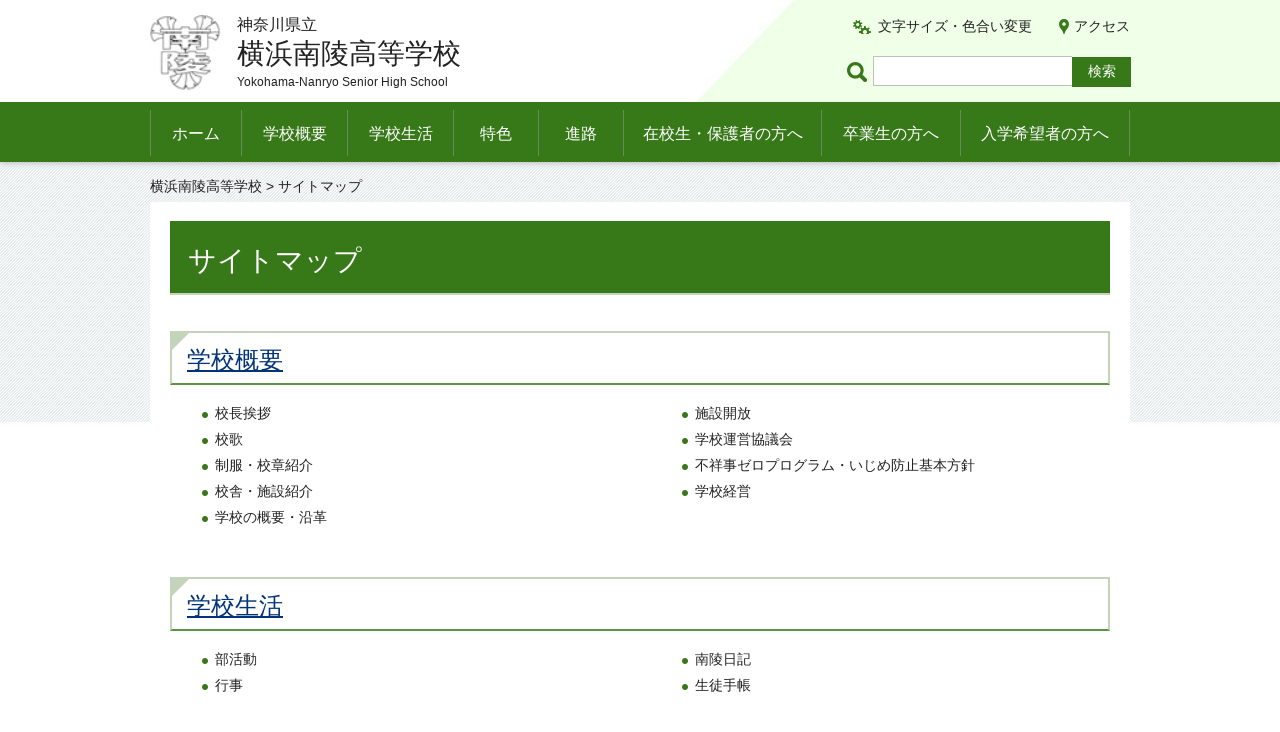

--- FILE ---
content_type: text/html
request_url: https://www.pen-kanagawa.ed.jp/y-nanryo-h/sitemap.html
body_size: 20879
content:
<?xml version="1.0" encoding="utf-8"?>
<!DOCTYPE html PUBLIC "-//W3C//DTD XHTML 1.0 Transitional//EN" "http://www.w3.org/TR/xhtml1/DTD/xhtml1-transitional.dtd">
<html xmlns="http://www.w3.org/1999/xhtml" lang="ja" xml:lang="ja">
<head>
<meta http-equiv="Content-Type" content="text/html; charset=utf-8" />
<meta http-equiv="Content-Style-Type" content="text/css" />
<meta http-equiv="Content-Script-Type" content="text/javascript" />

<title>サイトマップ｜神奈川県立横浜南陵高等学校</title>

<meta name="author" content="神奈川県立 横浜南陵高等学校" />
<meta name="viewport" content="width=device-width, maximum-scale=3.0" />
<meta name="format-detection" content="telephone=no" />
<meta name="deptcode" content="010013010" />
<link href="/shared/style/default.css" rel="stylesheet" type="text/css" media="all" />
<link href="/shared/style/layout.css" rel="stylesheet" type="text/css" media="all" />
<link href="/shared/templates/free/style/edit.css" rel="stylesheet" type="text/css" media="all" />
<link href="/shared/style/smartphone.css" rel="stylesheet" media="only screen and (max-width : 640px)" type="text/css" class="mc_css" />
<link href="/shared/templates/free/style/edit_sp.css" rel="stylesheet" media="only screen and (max-width : 640px)" type="text/css" class="mc_css" />
<link href="/shared/images/favicon/favicon.ico" rel="shortcut icon" type="image/vnd.microsoft.icon" />
<link href="/shared/images/favicon/apple-touch-icon-precomposed.png" rel="apple-touch-icon-precomposed" />
<script type="text/javascript" src="/shared/js/jquery.js"></script>
<!--[if lt IE 9]>
    <script src="/shared/js/html5shiv.js"></script>
    <![endif]-->
<script type="text/javascript" src="/shared/js/setting.js"></script>



</head>
<body class="format_free no_javascript format_color_7">
<script type="text/javascript" src="/shared/js/init.js"></script>
<div id="tmp_wrapper">
<noscript>
<p>このサイトではJavaScriptを使用したコンテンツ・機能を提供しています。JavaScriptを有効にするとご利用いただけます。</p>
</noscript>
<p><a href="#tmp_honbun" class="skip">本文へスキップします。</a></p><div id="tmp_header">
<div class="container">
<div id="tmp_hlogo">
<p> <a href="/y-nanryo-h/index.html"> <span class="logo"><img src="/shared/images/logo.png" alt="" /></span> <span class="text"> <span class="prefecture">神奈川県立</span> <span class="name">横浜南陵高等学校</span> <span lang="en" xml:lang="en" class="en_name"></span> </span> </a> </p>
</div>
<div class="right_cnt">
<div id="tmp_means">
<ul id="tmp_setting">
<li><a href="/y-nanryo-h/moji/index.html" class="setting_link">文字サイズ・色合い変更</a></li>
<li><a href="/y-nanryo-h/access.html" class="setting_map">アクセス</a></li>
</ul>
</div>
<div id="tmp_search">
<form action="https://www.google.co.jp/search" id="tmp_gsearch">
<label for="tmp_query" class="query_label">ページ内検索</label>
<div id="tmp_wrap_query">
<input id="tmp_query" size="31" name="q" class="query_area" />
</div>
<p class="query_submit">
<input id="tmp_func_sch_btn" type="submit" name="sa" value="検索" />
</p>
<input type="hidden" name="sitesearch" value="pen-kanagawa.ed.jp/y-nanryo-h/" /><input type="hidden" name="domains" value="pen-kanagawa.ed.jp/y-nanryo-h/" /><input type="hidden" name="hl" value="ja" /><input type="hidden" name="num" value="20" /><input type="hidden" name="ie" value="UTF-8" /><input type="hidden" name="oe" value="UTF-8" />
</form>
</div>
</div>
<div id="tmp_sma_menu"> <a href="javacript:void(0);" class="sma_menu_open"><span>メニュー</span></a> <a href="javacript:void(0);" class="close_btn">閉じる</a> </div>
</div>
</div><div class="gnavi">
<div class="container">
<ul>
<li class="glist1"><a href="/y-nanryo-h/index.html">ホーム</a></li>
<li class="glist2"><a href="/y-nanryo-h/gaiyou/index.html">学校概要</a></li>
<li class="glist3"><a href="/y-nanryo-h/seikatsu/index.html">学校生活</a></li>
<li class="glist4"><a href="/y-nanryo-h/tokushoku/index.html">特色</a></li>
<li class="glist5"><a href="/y-nanryo-h/shinro/index.html">進路</a></li>
<li class="glist6"><a href="/y-nanryo-h/hogosha/index.html">在校生・保護者の方へ</a></li>
<li class="glist7"><a href="/y-nanryo-h/sotsugyousei/index.html">卒業生の方へ</a></li>
<li class="glist8"><a href="/y-nanryo-h/nyugaku/index.html">入学希望者の方へ</a></li>
</ul>
</div>
</div><div id="tmp_main" class="column_cnt">
<div id="tmp_pankuzu">
<div class="container">
<p> <a href="/y-nanryo-h/index.html">横浜南陵高等学校</a> &gt; サイトマップ </p>
</div>
</div>


<div class="container">
<div class="wrap_col_main">
<div class="col_main">
<p id="tmp_honbun" class="skip">ここから本文です。</p>
<div id="tmp_contents"> <h1>サイトマップ</h1>
<div class="box_sitemap">
<h2><a href="/y-nanryo-h/gaiyou/index.html">学校概要</a></h2>
<div class="col2">
<div class="col2L">
<ul>
<li><a href="/y-nanryo-h/gaiyou/koutyoaisatu.html">校長挨拶</a></li>
<li><a href="/y-nanryo-h/gaiyou/kouka.html">校歌</a></li>
<li><a href="/y-nanryo-h/gaiyou/seihuku.html">制服・校章紹介</a></li>
<li><a href="/y-nanryo-h/gaiyou/sisetu.html">校舎・施設紹介</a></li>
<li><a href="/y-nanryo-h/gaiyou/enkaku.html">学校の概要・沿革</a></li>
</ul>
</div>
<div class="col2R">
<ul>
<li><a href="/y-nanryo-h/gaiyou/sisetukaihou.html">施設開放</a></li>
<li><a href="/y-nanryo-h/gaiyou/gakkouunneikyougikai.html">学校運営協議会</a></li>
<li><a href="/y-nanryo-h/gaiyou/fusyojizero_ijimezero.html">不祥事ゼロプログラム・いじめ防止基本方針</a></li>
<li><a href="/y-nanryo-h/gaiyou/gakkohyouka.html">学校経営</a></li>
</ul>
</div>
</div>
<h2><a href="/y-nanryo-h/seikatsu/index.html">学校生活</a></h2>
<div class="col2">
<div class="col2L">
<ul>
<li><a href="/y-nanryo-h/seikatsu/bukatsudou.html">部活動</a></li>
<li><a href="/y-nanryo-h/seikatsu/gyoji.html">行事</a></li>
</ul>
</div>
<div class="col2R">
<ul>
<li><a href="/y-nanryo-h/diary/diary.html">南陵日記</a></li>
<li><a href="/y-nanryo-h/seikatsu/seitotecho.html">生徒手帳</a></li>
</ul>
</div>
</div>
<h2><a href="/y-nanryo-h/tokushoku/index.html">特色</a></h2>
<div class="col2">
<div class="col2L">
<ul>
<li><a href="/y-nanryo-h/tokushoku/curriculum.html">本校のカリキュラム（教育課程）</a></li>
<li><a href="/y-nanryo-h/tokushoku/ict.html">ICT利活用授業研究推進校</a></li>
</ul>
</div>
<div class="col2R">
<ul>
<li><a href="/y-nanryo-h/tokushoku/inclusive.html">インクルーシブ教育実践推進校</a></li>
</ul>
</div>
</div>
<h2><a href="/y-nanryo-h/shinro/index.html">進路</a></h2>
<ul>
<li><a href="/y-nanryo-h/shinro/shinrojokyo.html">進路状況</a></li>
</ul>
<h2><a href="/y-nanryo-h/hogosha/index.html">在校生・保護者の方へ</a></h2>
<div class="col2">
<div class="col2L">
<ul>
<li><a href="/y-nanryo-h/hogosha/korona.html">コロナウイルスに関する教育活動についてのお知らせ（2021年以前）</a></li>
<li><a href="/y-nanryo-h/hogosha/yotei.html">行事予定</a></li>
<li><a href="/y-nanryo-h/hogosha/jugyohyoka.html">生徒による授業評価</a></li>
<li><a href="/y-nanryo-h/hogosha/pta.html">PTA</a></li>
<li><a href="/y-nanryo-h/hogosha/library.html">図書館</a></li>
<li><a href="/y-nanryo-h/hogosha/osirase.html">学校からのお知らせ</a></li>
<li><a href="/y-nanryo-h/hogosha/kishou.html">気象警報等発表時の対応について</a></li>
<li><a href="/y-nanryo-h/zaikousei/heichoubi.html">学校閉庁日</a></li>
</ul>
</div>
<div class="col2R">
<ul>
<li><a href="/y-nanryo-h/hogosha/koronataisaku_2022.html">横浜南陵高等学校における新型コロナウイルス感染症対策について</a></li>
<li><a href="/y-nanryo-h/hogosha/koronatop.html">コロナウイルスに関する教育活動についてのお知らせ（2022年）</a></li>
<li><a href="/y-nanryo-h/zaikousei/shougakukin.html">奨学金について（在校生向け）</a></li>
<li><a href="/y-nanryo-h/kanriunei/ptasoukai.html">令和4年度神奈川県立横浜南陵高等学校　PTA総会・後援会総会・学習環境整備保護者会総会の書面総会について</a></li>
<li><a href="/y-nanryo-h/zaikousei/r5kikikannri.html">危機管理マニュアル　学校防災活動マニュアル　生活安全・交通安全マニュアル</a></li>
<li><a href="/y-nanryo-h/zaikousei/ipad-project.html">iPad支援プロジェクト</a></li>
<li><a href="/y-nanryo-h/nyugaku/2025/nanryosai.html">第23回 南陵祭</a></li>
</ul>
</div>
</div>
<h2><a href="/y-nanryo-h/sotsugyousei/index.html">卒業生の方へ</a></h2>
<div class="col2">
<div class="col2L">
<ul>
<li><a href="/y-nanryo-h/sotsugyousei/syoumeisyo.html">各種証明書の発行</a></li>
<li><a href="/y-nanryo-h/sotsugyousei/dousoukai.html">同窓会</a></li>
</ul>
</div>
<div class="col2R">
<ul>
<li><a href="/y-nanryo-h/sotsugyousei/shougakukinn.html">奨学金について（卒業生向け）</a></li>
</ul>
</div>
</div>
<h2><a href="/y-nanryo-h/nyugaku/index.html">入学希望者の方へ</a></h2>
<div class="col2">
<div class="col2L">
<ul>
<li><a href="/y-nanryo-h/nyugaku/nyuusenn.html">入学者選抜</a></li>
<li><a href="/y-nanryo-h/nyugaku/sinnnyuusei.html">新入生の年間経費</a></li>
<li><a href="/y-nanryo-h/nyugaku/bukatudou.html">部活動紹介</a></li>
<li><a href="/y-nanryo-h/nyugaku/tyuusyoku.html">南陵生の昼食事情</a></li>
<li><a href="/y-nanryo-h/hogosha/koukai.html">授業と部活動の公開</a></li>
<li><a href="/y-nanryo-h/nyugaku/syoukaidouga.html">学校紹介動画</a></li>
<li><a href="/y-nanryo-h/nyugaku2021/shinnyuseikeihi.html">新入生の年間経費</a></li>
</ul>
</div>
<div class="col2R">
<ul>
<li><a href="/y-nanryo-h/nyugaku/qa.html">QA</a></li>
<li><a href="/y-nanryo-h/nyugaku/summer_kobetsu.html">夏期休業中の学校見学について</a></li>
<li><a href="/y-nanryo-h/nyugaku/2024_1st.html">令和６年度第１回学校説明会について</a></li>
<li><a href="/y-nanryo-h/nyugaku/2024_openschool.html">令和6年度オープンスクール開催について</a></li>
<li><a href="/y-nanryo-h/nyugaku/2024_3rd.html">令和６年度第３回学校説明会について</a></li>
<li><a href="/y-nanryo-h/nyugaku/2024oshirase_r7.html">令和7年度入学者選抜志願者へのお知らせ</a></li>
</ul>
</div>
</div>
<h2><a href="/y-nanryo-h/moji/index.html">文字サイズ・色合い変更</a></h2>
<h2><a href="/y-nanryo-h/access.html">アクセス</a></h2>
<div class="col2">
<div class="col2L">
<ul>
<li><a href="/y-nanryo-h/access/route_hinopark.html">日野中央公園バス停からの道順</a></li>
<li><a href="/y-nanryo-h/access/route_kamioooka.html">京急上大岡駅からバスターミナルまでの道順</a></li>
<li><a href="/y-nanryo-h/access/route_youkoudaikita.html">洋光台北口バス停からの道順</a></li>
</ul>
</div>
<div class="col2R">
<ul>
<li><a href="/y-nanryo-h/access/bus_timetable.html">通学時間帯バス時刻表（抜粋）</a></li>
<li><a href="/y-nanryo-h/access/route_youkoudaista.html">洋光台駅からバスターミナルまでの道順</a></li>
<li><a href="/y-nanryo-h/access/route_hinoshomae.html">日野小学校前バス停からの道順</a></li>
</ul>
</div>
</div>
<h2><a href="/y-nanryo-h/shinchaku/index.html">新着一覧</a></h2>
<h2><a href="/y-nanryo-h/oshirase/index.html">お知らせ一覧</a></h2>
<h2><a href="/y-nanryo-h/diary/2020/index.html">南陵日記2020</a></h2>
<div class="col2">
<div class="col2L">
<ul>
<li><a href="/y-nanryo-h/diary/2020/20210205.html">総合的な探求の時間発表会(2021.02.05)</a></li>
<li><a href="/y-nanryo-h/diary/2020/20210129.html">横浜南陵高等学校における新型コロナウイルス感染症対策について</a></li>
<li><a href="/y-nanryo-h/diary/2020/20201216.html">教員向けClassi研修会(2020.12.16)</a></li>
<li><a href="/y-nanryo-h/diary/2020/20201117.html">文化祭を行いました（2020.11.17）</a></li>
<li><a href="/y-nanryo-h/diary/2020/20201116.html">体育祭を行いました（2020.11.16）</a></li>
<li><a href="/y-nanryo-h/diary/2020/20201027.html">PTAの活動報告(2020.10.27)</a></li>
<li><a href="/y-nanryo-h/diary/2020/20200925.html">横浜市立日野中央高等特別支援学校の生徒による物品販売その2(2020.9.25)</a></li>
<li><a href="/y-nanryo-h/diary/2020/20200916.html">全国高校生手話スピーチコンテスト入賞(2020.9.16)</a></li>
<li><a href="/y-nanryo-h/diary/2020/20200826.html">社会と情報の授業(2020.8.26)</a></li>
<li><a href="/y-nanryo-h/diary/2020/20200821.html">Google Meetによる全校集会(2020.8.21)</a></li>
<li><a href="/y-nanryo-h/diary/2020/20200731.html">日野中央高等特別支援学校の生徒によるフリーマーケット(2020.07.31)</a></li>
<li><a href="/y-nanryo-h/diary/2020/20200730.html">教員向け実力診断テスト結果活用研修会(2020.7.30)</a></li>
</ul>
</div>
<div class="col2R">
<ul>
<li><a href="/y-nanryo-h/diary/2020/20200721.html">質問スペース(2020.07.21)</a></li>
<li><a href="/y-nanryo-h/diary/2020/20200710.html">Google　Meetによる学年集会(2020.7.10)</a></li>
<li><a href="/y-nanryo-h/diary/2020/20200707.html">昼食再開(2020.7.7)</a></li>
<li><a href="/y-nanryo-h/diary/2020/20200629.html">部活動再開(2020.6.29)</a></li>
<li><a href="/y-nanryo-h/diary/2020/20200622.html">授業風景(2020.6.22)</a></li>
<li><a href="/y-nanryo-h/diary/2020/20200616.html">子リスが涼みにきました。(2020.6.16)</a></li>
<li><a href="/y-nanryo-h/diary/2020/20200611.html">トイレ改修の完了報告(2020.6.11)</a></li>
<li><a href="/y-nanryo-h/diary/2020/20200608.html">授業開始(2020.06.08)</a></li>
<li><a href="/y-nanryo-h/diary/2020/20200604.html">６月２日～４日　授業開始のガイダンスのための登校(2020.06.03)</a></li>
<li><a href="/y-nanryo-h/diary/2020/20200602.html">６月２日から段階的に登校開始(2020.06.03)</a></li>
<li><a href="/y-nanryo-h/diary/2020/20200518.html">5月18日～22日課題提出＆配付(2020.5.18)</a></li>
<li><a href="/y-nanryo-h/diary/2020/20200417.html">令和2年度入学式(2020.4.17)</a></li>
</ul>
</div>
</div>
<h2><a href="/y-nanryo-h/diary/2021/index.html">南陵日記2021</a></h2>
<div class="col2">
<div class="col2L">
<ul>
<li><a href="/y-nanryo-h/diary/2021/20210726.html">「吹奏楽部」県大会進出！(2021.7.26)</a></li>
<li><a href="/y-nanryo-h/diary/2021/20210719.html">派遣激励会に社会福祉部が参加しました(2021.7.17)</a></li>
<li><a href="/y-nanryo-h/diary/2021/20210820.html">夏期講習(2021.8.20)</a></li>
<li><a href="/y-nanryo-h/diary/2021/20210818.html">第一回学校説明会(2021.8.18)</a></li>
<li><a href="/y-nanryo-h/diary/2021/20210715.html">モダンダンス部発表会(2021.7.15)</a></li>
<li><a href="/y-nanryo-h/diary/2021/20210706.html">科目「社会福祉基礎」の授業の様子(2021.7.6)</a></li>
<li><a href="/y-nanryo-h/diary/2021/20210618.html">TVKテレビによる野球部の取材(2021.6.18)</a></li>
<li><a href="/y-nanryo-h/diary/2021/20210609.html">関東大会出場(2021.06.09)</a></li>
<li><a href="/y-nanryo-h/diary/2021/20210603.html">関東大会出場(2021.06.03)</a></li>
<li><a href="/y-nanryo-h/diary/2021/20210601.html">手話の取組(2021.6.1)</a></li>
<li><a href="/y-nanryo-h/diary/2021/20210522.html">花いっぱい運動(2021.5.22）</a></li>
<li><a href="/y-nanryo-h/diary/2021/20210520.html">いのちを守る：AED講習会(2021.5.20)</a></li>
<li><a href="/y-nanryo-h/diary/2021/20210520-1.html">実力診断テスト分析会</a></li>
<li><a href="/y-nanryo-h/diary/2021/20210604.html">授業のようす(2021.6.4)</a></li>
<li><a href="/y-nanryo-h/diary/2021/2021082001.html">青少年赤十字指導者発表会(2021.8.20)</a></li>
<li><a href="/y-nanryo-h/diary/2021/20210823.html">②いのちを守る：避難訓練と方面別下校訓練(2021.8.23)</a></li>
</ul>
</div>
<div class="col2R">
<ul>
<li><a href="/y-nanryo-h/diary/2021/20210909.html">コロナ禍での学校の様子（2021.09.09）</a></li>
<li><a href="/y-nanryo-h/diary/2021/20210916.html">オンライン授業にかかる教員研修の様子(2021.９.16)</a></li>
<li><a href="/y-nanryo-h/diary/2021/20210927.html">本校の感染予防対策（2021.９.27）</a></li>
<li><a href="/y-nanryo-h/diary/2021/20210929.html">社会福祉部が全国高校生手話パフォーマンス甲子園に出場します(2021.９.29)</a></li>
<li><a href="/y-nanryo-h/diary/2021/20211006.html">全国高校生手話パフォーマンス甲子園入賞(2021.10.06)</a></li>
<li><a href="/y-nanryo-h/diary/2021/20211014.html">中間テスト前自習(2021.10.13)</a></li>
<li><a href="/y-nanryo-h/diary/2021/20211015.html">１年生対象職業分野別説明会(2021.10.15)</a></li>
<li><a href="/y-nanryo-h/diary/2021/20211027.html">ＰＴＡ花いっぱい運動(2021.1026)</a></li>
<li><a href="/y-nanryo-h/diary/2021/20211116.html">文化発表会(2021.11.16)</a></li>
<li><a href="/y-nanryo-h/diary/2021/20211111.html">体育祭(2021.11.11)</a></li>
<li><a href="/y-nanryo-h/diary/2021/20211105.html">地域貢献活動(2021.11.05)</a></li>
<li><a href="/y-nanryo-h/diary/2021/20211201.html">支援学校との交流発表会(2021.12.01)</a></li>
<li><a href="/y-nanryo-h/diary/2021/20211210.html">地域貢献活動その２(2021.12.７)</a></li>
<li><a href="/y-nanryo-h/diary/2021/20211211.html">社会福祉部が手話通訳として参加しました(2021.12.11)</a></li>
<li><a href="/y-nanryo-h/diary/2021/20211220.html">社会福祉部、ボウリング部が港南区長表彰受賞(20211220)</a></li>
</ul>
</div>
</div>
<h2><a href="/y-nanryo-h/nyugaku2021/guide.html">学校案内</a></h2>
<h2><a href="/y-nanryo-h/nyugaku/setsumeikai_access.html">学校説明会アクセス</a></h2>
<h2><a href="/y-nanryo-h/nyugaku/211218_michinori.html">第3回学校説明会洋光台北口バス停からのみちのり</a></h2>
<h2><a href="/y-nanryo-h/nyugaku/nanryo_gaiyou.html">横浜南陵高等学校とは？</a></h2>
</div>
 </div>
</div>
</div>
</div>
</div>
<div id="tmp_footer">
<div class="pnavi"> <a href="#tmp_header" class="pagetop">ページの先頭へ戻る</a></div>
<div id="tmp_publicity">
<div class="container">

<script src="/shared/system/js/common/utility.js" type="text/javascript"></script><script src="/shared/system/js/banner/banner_rand_prev.js" type="text/javascript"></script><script type="text/javascript">
<!--
document.write('<div id="advert_area_0" class="banner"></div>');
var advert_0 = new KoukokuPublish();
advert_0.LoadData(0,1);
//-->
</script>
<p class="noscript"><a href="/banner/1/banner_list_1.html">広告一覧ページへ</a></p>

</div>
</div>
<div id="tmp_fnavi">
<div class="container"><ul class="fnavi">
<li><a href="/y-nanryo-h/sitemap.html">サイトマップ</a></li>
<li><a href="/y-nanryo-h/access.html">アクセス</a></li>
<li><a href="https://www.pref.kanagawa.jp/cnt/f500150/index.html">個人情報の取扱いについて</a></li>
<li><a href="https://www.pref.kanagawa.jp/docs/fz7/accessibility/accessibility_policy.html">ウェブアクセシビリティ方針</a></li>
<li><a href="https://www.pref.kanagawa.jp/kyouiku/index.html">神奈川県教育委員会</a></li>
<li><a href="https://www.pen-kanagawa.ed.jp/">神奈川県内の県立学校</a></li>
</ul>
<form method="post" action="https://www.pen-kanagawa.ed.jp/cgi-bin2/simple_faq/form.cgi">
<p style="display:none;" class="inquiry_memo">神奈川県教育委員会横浜南陵高等学校横浜南陵高等学校</p>
<p class="btn_inquiry"><input type="submit" value="問い合わせ" class="inquiry_btn" /></p>
<input type="hidden" name="code" value="010013010" />
<input type="hidden" name="dept" value="10002:3694:9089:8010:9089:9421:10002:9172:3694:8591:5271:9255:8342:9089:3694:8840:8010:9089:8010:8508:8010:9836:8010:3777:8342:8259:3777:8757:9255" />
<input type="hidden" name="page" value="/y-nanryo-h/sitemap.html" />
<input type="hidden" name="ENQ_RETURN_MAIL_SEND_FLG" value="1" />
<input type="hidden" name="publish_ssl_flg" value="1" />
</form>
<div style="display:none;" class="inquiry_memo">
</div>
</div>
</div>
<div class="footer_cnt">
<div class="container">
<address>
神奈川県立横浜南陵高等学校<br/>
〒234-0053 横浜市港南区日野中央2-26-1 <span>電話番号：(045)842-3764</span>
</address>
</div>
<p lang="en" xml:lang="en" class="copyright">Copyright &copy; 神奈川県立横浜南陵高等学校 All Rights Reserved.</p>
</div>
</div>
</div>
<script type="text/javascript" src="/shared/js/function.js"></script> 
<script type="text/javascript" src="/shared/js/main.js"></script>
</body>
</html>